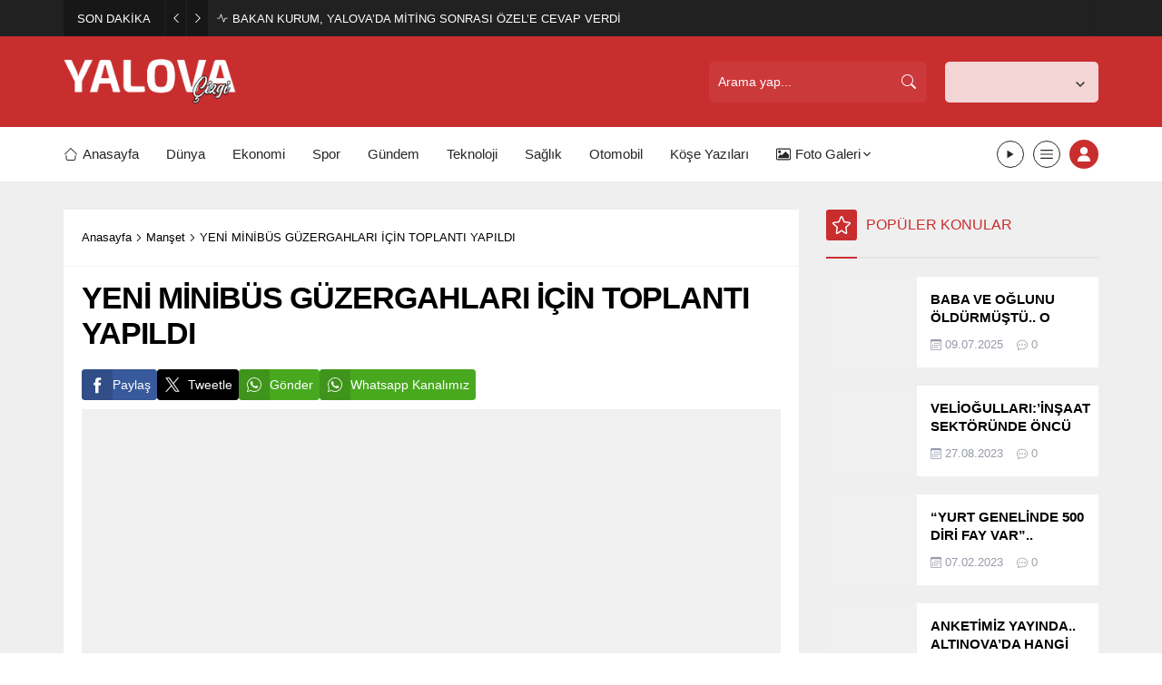

--- FILE ---
content_type: image/svg+xml
request_url: https://www.yalovacizgi.com/wp-content/themes/Yalova_Cizgi/images/weather/03n.svg
body_size: 267
content:
<svg xmlns="http://www.w3.org/2000/svg" viewBox="0 0 64 64"><g><path fill="none" stroke="#BCC8E1" stroke-linejoin="round" stroke-width="3" d="M46.5 31.5h-.32a10.49 10.49 0 0 0-19.11-8 7 7 0 0 0-10.57 6 7.21 7.21 0 0 0 .1 1.14A7.5 7.5 0 0 0 18 45.5a4.19 4.19 0 0 0 .5 0h28a7 7 0 0 0 0-14z"/><animateTransform attributeName="transform" dur="7s" repeatCount="indefinite" type="translate" values="-3 0; 3 0; -3 0"/></g></svg>